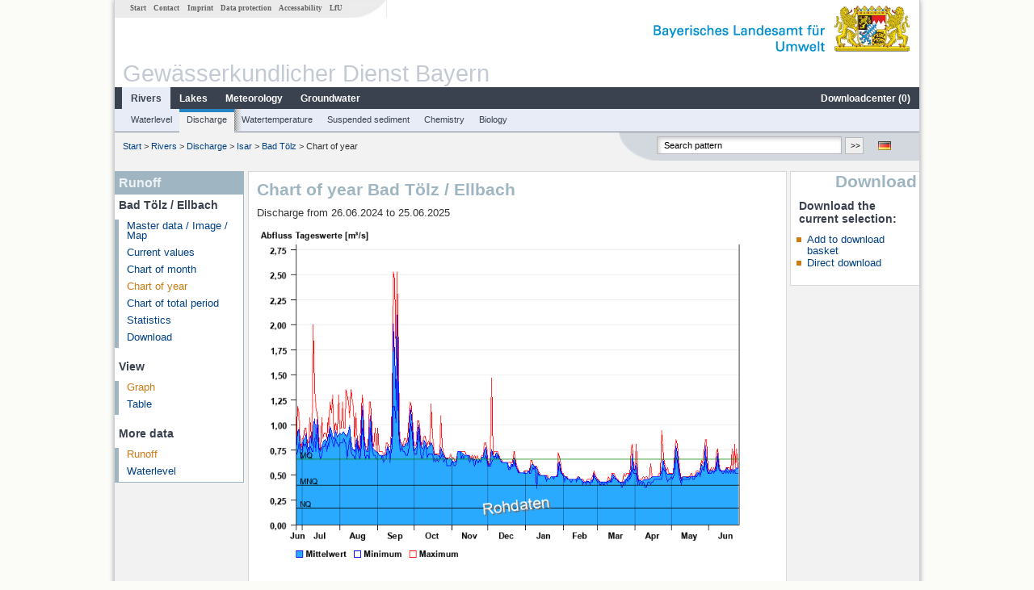

--- FILE ---
content_type: text/html; charset=utf-8
request_url: https://www.gkd.bayern.de/en/rivers/discharge/isar/bad-toelz-16391004/year-figures?beginn=26.06.2024&ende=25.06.2025
body_size: 5714
content:
<!DOCTYPE html>
<html lang="en">
<head>
    <meta charset="utf-8">
    <meta http-equiv="X-UA-Compatible" content="IE=edge">
    <meta name="viewport" content="width=device-width, initial-scale=1">
    <title>Runoff: Chart of year Bad Tölz / Ellbach</title>
    <link href="https://www.gkd.bayern.de/css/style.20231129.css" rel="stylesheet">
    <link href="https://media.gkd.bayern.de/js/jquery-ui-1.13.2/jquery-ui.min.css" rel="stylesheet">
    <link rel="icon" href="https://www.gkd.bayern.de/favicon.ico">
    <link rel="canonical" href="https://www.gkd.bayern.de/en/rivers/discharge/isar/bad-toelz-16391004/year-figures" />
    <meta name="description" content=""><meta name="keywords" content="Gewässerkundlicher Dienst,Bayern,Messdaten,Gewässerkunde,Download,Abfluss,Grundwasser,Grundwasserstand,Niederschlag,Wassertemperatur,Fluss,See,Gewaesser,Wasserstand,GKD,Gewässerchemie"><meta name="robots" content="index, follow"><link href="https://media.gkd.bayern.de/js/jquery-ui-1.13.2/jquery-ui.min.css" rel="stylesheet"><link href="https://media.gkd.bayern.de/js/jquery-ui-1.13.2/jquery-ui.min.css" rel="stylesheet"><script src="https://media.gkd.bayern.de/js/jquery-3.7.0/jquery.min.js"></script><script src="https://media.gkd.bayern.de/js/jquery/jquery.maphilight.min.js"></script></head>

<body>
<a title="#" name="top"></a>
<div id="center" class="wide">
    <div id="kopf">
        <div id="schriftzug">
            <div id="navi_meta"><ul><li class=""><a href="https://www.gkd.bayern.de/en/" title="Start" id="Start">Start</a></li><li class=" append_mobile"><a href="https://www.gkd.bayern.de/en/contact" title="Contact" id="Contact">Contact</a></li><li class=" append_mobile"><a href="https://www.gkd.bayern.de/en/imprint" title="Imprint" id="Imprint">Imprint</a></li><li class=" append_mobile"><a href="https://www.gkd.bayern.de/en/privacy" title="Data protection" id="Data protection">Data protection</a></li><li class=""><a href="https://www.gkd.bayern.de/en/barrierefreiheit" title="Accessability" id="Accessability">Accessability</a></li><li class=""><a href="https://www.lfu.bayern.de/" target="_blank" id="LfU">LfU</a></li></ul></div>
            <div id="lfu"><img src="https://www.gkd.bayern.de/images/layout/schriftzug_l.png" alt="Bayerisches Landesamt f&uuml;r Umwelt"></div>
        </div>
        <div id="kopfgrafik">Gewässerkundlicher Dienst Bayern</div>
        <div id="navi_horizontal_container">
            <div id="navi_horizontal">
                <ul><li class="active"><a href="https://www.gkd.bayern.de/en/rivers" class="active" id="Rivers">Rivers</a><ul class="hide"><li class=""><a href="https://www.gkd.bayern.de/en/rivers/waterlevel" id="Waterlevel">Waterlevel</a></li><li class=""><a href="https://www.gkd.bayern.de/en/rivers/discharge" id="Discharge">Discharge</a></li><li class=""><a href="https://www.gkd.bayern.de/en/rivers/watertemperature" id="Watertemperature">Watertemperature</a></li><li class=""><a href="https://www.gkd.bayern.de/en/rivers/suspended-sediment" id="Suspended sediment">Suspended sediment</a></li><li class=""><a href="https://www.gkd.bayern.de/en/rivers/chemistry" id="Chemistry">Chemistry</a></li><li class=""><a href="https://www.gkd.bayern.de/en/rivers/biology" id="Biology">Biology</a></li></ul></li><li class=""><a href="https://www.gkd.bayern.de/en/lakes" id="Lakes">Lakes</a><ul class="hide"><li class=""><a href="https://www.gkd.bayern.de/en/lakes/waterlevel" id="Waterlevel">Waterlevel</a></li><li class=""><a href="https://www.gkd.bayern.de/en/lakes/watertemperature" id="Watertemperature">Watertemperature</a></li><li class=""><a href="https://www.gkd.bayern.de/en/lakes/chemistry" id="Chemistry">Chemistry</a></li><li class=""><a href="https://www.gkd.bayern.de/en/lakes/biology" id="Biology">Biology</a></li></ul></li><li class=""><a href="https://www.gkd.bayern.de/en/meteo" id="Meteorology">Meteorology</a><ul class="hide"><li class=""><a href="https://www.gkd.bayern.de/en/meteo/precipitation" id="Precipitation">Precipitation</a></li><li class=""><a href="https://www.gkd.bayern.de/en/meteo/snow" id="Snow">Snow</a></li><li class=""><a href="https://www.gkd.bayern.de/en/meteo/air-temperature" id="Air temperature">Air temperature</a></li><li class=""><a href="https://www.gkd.bayern.de/en/meteo/air-moisture" id="Air moisture">Air moisture</a></li><li class=""><a href="https://www.gkd.bayern.de/en/meteo/wind" id="Wind">Wind</a></li><li class=""><a href="https://www.gkd.bayern.de/en/meteo/global-radiation" id="Global radiation">Global radiation</a></li><li class=""><a href="https://www.gkd.bayern.de/en/meteo/air-pressure" id="Air pressure">Air pressure</a></li></ul></li><li class=""><a href="https://www.gkd.bayern.de/en/groundwater" id="Groundwater">Groundwater</a><ul class="hide"><li class=""><a href="https://www.gkd.bayern.de/en/groundwater/upper-layer" id="Waterlevel of upper layer">Waterlevel of upper layer</a></li><li class=""><a href="https://www.gkd.bayern.de/en/groundwater/deeper-layer" id="Waterlevel of deep layer">Waterlevel of deep layer</a></li><li class=""><a href="https://www.gkd.bayern.de/en/groundwater/flow-of-springs" id="Flow of springs">Flow of springs</a></li><li class=""><a href="https://www.gkd.bayern.de/en/groundwater/temperature-of-springs" id="Temperature of springs">Temperature of springs</a></li><li class=""><a href="https://www.gkd.bayern.de/en/groundwater/chemistry" id="Chemistry">Chemistry</a></li></ul></li><li class=" float_right"><a href="https://www.gkd.bayern.de/en/downloadcenter" id="downloadcenter">Downloadcenter (<span class="downloadanz">0</span>)</a><ul class="hide"><li class=""><a href="https://www.gkd.bayern.de/en/downloadcenter" id="Download basket">Download basket</a></li><li class=""><a href="https://www.gkd.bayern.de/en/downloadcenter/wizard" id="Measuring point selection">Measuring point selection</a></li></ul></li></ul>            </div>

            <div id="navi_horizontal_sub">
                <ul><li class=""><a href="https://www.gkd.bayern.de/en/rivers/waterlevel" id="Waterlevel">Waterlevel</a></li><li class="active"><a href="https://www.gkd.bayern.de/en/rivers/discharge" class="active" id="Discharge">Discharge</a></li><li class=""><a href="https://www.gkd.bayern.de/en/rivers/watertemperature" id="Watertemperature">Watertemperature</a></li><li class=""><a href="https://www.gkd.bayern.de/en/rivers/suspended-sediment" id="Suspended sediment">Suspended sediment</a></li><li class=""><a href="https://www.gkd.bayern.de/en/rivers/chemistry" id="Chemistry">Chemistry</a></li><li class=""><a href="https://www.gkd.bayern.de/en/rivers/biology" id="Biology">Biology</a></li></ul>            </div>
        </div>
    </div>

    <div id="content">
        <div id="surfpfad">
            <ul>
                <li><a href="https://www.gkd.bayern.de/en/">Start</a> &gt;</li><li> <a href="https://www.gkd.bayern.de/en/rivers">Rivers</a> &gt;</li><li> <a href="https://www.gkd.bayern.de/en/rivers/discharge">Discharge</a> &gt;</li><li> <a href="https://www.gkd.bayern.de/en/rivers/discharge/isar">Isar</a> &gt;</li><li> <a href="https://www.gkd.bayern.de/en/rivers/discharge/isar/bad-toelz-16391004">Bad Tölz</a> &gt;</li><li> Chart of year</li>
            </ul>

            <div id="kopfsymbole">
                <ul style="padding-left:15px;">
                    <li><a id="translatePage" href="https://www.gkd.bayern.de/de/fluesse/abfluss/isar/bad-toelz-16391004/jahreswerte"><img alt="Deutsche Version" title="Deutsche Version" src="https://www.gkd.bayern.de/images/symbole/de.png" /></a></li>                </ul>
                <form action="https://www.gkd.bayern.de/en/search" method="get" name="searchform">
                    <input onclick="if(this.value=='Search pattern') this.value='';" type="text" name="suche" id="q"
                           value="Search pattern" size="18" maxlength="128"/>
                    <input type="submit" id="submit" value="&gt;&gt;"/>
                </form>
            </div>
            <!--/UdmComment-->

            <!-- id = surfpfad -->
        </div>
        <!-- Janus Header End -->


        <div id="navi_links_3c"><div class="row"><div class="col">
<div class="header">Runoff</div>
<h4 style="margin: 5px 0 5px 5px">Bad Tölz / Ellbach</h4>
<ul><li><a class="" href="https://www.gkd.bayern.de/en/rivers/discharge/isar/bad-toelz-16391004">Master data / Image / Map</a></li>
<li><a class="" href="https://www.gkd.bayern.de/en/rivers/discharge/isar/bad-toelz-16391004/current-values">Current values</a></li>
<li><a class="" href="https://www.gkd.bayern.de/en/rivers/discharge/isar/bad-toelz-16391004/month-values">Chart of month</a></li>
<li><a class="active" href="https://www.gkd.bayern.de/en/rivers/discharge/isar/bad-toelz-16391004/year-figures">Chart of year</a></li>
<li><a class="" href="https://www.gkd.bayern.de/en/rivers/discharge/isar/bad-toelz-16391004/total-period">Chart of total period</a></li>
<li><a class="" href="https://www.gkd.bayern.de/en/rivers/discharge/isar/bad-toelz-16391004/statistics">Statistics</a></li><li><a class="" href="https://www.gkd.bayern.de/en/rivers/discharge/isar/bad-toelz-16391004/download">Download</a></li>
</ul><h4 style="margin: 15px 0 5px 5px">View</h4><ul><li><a href="https://www.gkd.bayern.de/en/rivers/discharge/isar/bad-toelz-16391004/year-figures?beginn=26.06.2024&ende=25.06.2025" class="active">Graph</a></li><li><a href="https://www.gkd.bayern.de/en/rivers/discharge/isar/bad-toelz-16391004/year-figures/table?beginn=26.06.2024&ende=25.06.2025">Table</a></li></ul><h4 style="margin: 15px 0 5px 5px">More data</h4><ul><li><a href="https://www.gkd.bayern.de/en/rivers/discharge/isar/bad-toelz-16391004/year-figures" class="active">Runoff</a></li><li><a href="https://www.gkd.bayern.de/en/rivers/waterlevel/isar/bad-toelz-16391004/year-figures">Waterlevel</a></li></ul></div></div></div>        <div id="content_3c" class="col3"><div class="row">
	<div class="heading"><h1>Chart of year Bad Tölz / Ellbach</h1></div>
	<div class="col">Discharge from 26.06.2024 to 25.06.2025<div id="warten"><div class="loading-container"><span class="loading-spinner"></span></div></div><br><br><img src="https://www.gkd.bayern.de/webservices/graphik.php?statnr=16391004&thema=gkd.tmw&wert=abfluss.hr_hw&begin=26.06.2024&end=25.06.2025&vhs=false" alt="" class="imgloader" rel="warten" width=100% /><ul class="listcolor"><li class="hndstyle" style="color:black"><span style="color:black">Niedrigwasserabfluss <b>NQ</b> 0,17 m³/s</span></li><li class="hndstyle" style="color:black"><span style="color:black">Mittlerer Niedrigwasserabfluss <b>MNQ</b> 0,399 m³/s</span></li><li class="hndstyle" style="color:green"><span style="color:black">Mittlerer Abfluss <b>MQ</b> 0,657 m³/s</span></li><li class="hndstyle" style="color:red"><span style="color:black">Mittlerer Hochwasserabfluss <b>MHQ</b> 2,89 m³/s</span></li><li class="hndstyle" style="color:red"><span style="color:black">Hochwasserabfluss <b>HQ</b> 8,66 m³/s</span></li></ul><div align="center" style="padding-top: 10px">Linien: <a href="https://www.gkd.bayern.de/en/rivers/discharge/isar/bad-toelz-16391004/year-figures?beginn=26.06.2024&ende=25.06.2025&addhr=keineLinien">keine</a>&nbsp;|&nbsp;<strong><a href="https://www.gkd.bayern.de/en/rivers/discharge/isar/bad-toelz-16391004/year-figures?beginn=26.06.2024&ende=25.06.2025&addhr=hr_hw">Hauptwerte</a></strong>&nbsp;|&nbsp;<a href="https://www.gkd.bayern.de/en/rivers/discharge/isar/bad-toelz-16391004/year-figures?beginn=26.06.2024&ende=25.06.2025&addhr=hr_hw_so">-Sommer</a>&nbsp;|&nbsp;<a href="https://www.gkd.bayern.de/en/rivers/discharge/isar/bad-toelz-16391004/year-figures?beginn=26.06.2024&ende=25.06.2025&addhr=hr_hw_wi">-Winter</a>&nbsp;|&nbsp;<a href="https://www.gkd.bayern.de/en/rivers/discharge/isar/bad-toelz-16391004/year-figures?beginn=26.06.2024&ende=25.06.2025&addhr=hr_hq">Jährlichkeiten</a>&nbsp;|&nbsp;<a href="https://www.gkd.bayern.de/en/rivers/discharge/isar/bad-toelz-16391004/year-figures?beginn=26.06.2024&ende=25.06.2025&addhr=hr_q_hist">historische Ereignisse</a></div><div align="center" style="margin: 15px 0"><strong><a href="https://www.gkd.bayern.de/en/rivers/discharge/isar/bad-toelz-16391004/year-figures?beginn=26.06.2023&ende=25.06.2024">previous time period &lt;&lt</a></strong>&nbsp;&nbsp;<strong><a href="https://www.gkd.bayern.de/en/rivers/discharge/isar/bad-toelz-16391004/year-figures?beginn=26.06.2025&ende=25.06.2026">&gt;&gt; next time period</a></strong></div><form  class="datepicker" action="https://www.gkd.bayern.de/en/rivers/discharge/isar/bad-toelz-16391004/year-figures" method="GET"><input type="hidden" name="zr" value="jahr"><input type="hidden" name="addhr" value="hr_hw"><div class="datepicker-element"><label class="datepicker-label" for="beginn">Begin</label><input type="text" id="beginn" class="datepicker-input" name="beginn" value="26.06.2024" /></div><div class="datepicker-element"><label class="datepicker-label" for="ende">End</label><input type="text" id="ende" class="datepicker-input" name="ende" value="25.06.2025" /></div><input id="datepicker-submit" type="submit" title="send request" value="✔️" /></form><table  class="tblsort"><caption>Discharge from 26.06.2024 to 25.06.2025</caption><thead><tr><th  data-sorter="shortDate">Date</th><th  class="center sorter-numberSorter">Mean value [m³/s]</th><th  class="center sorter-numberSorter">Maximum [m³/s]</th><th  class="center sorter-numberSorter">Minimum [m³/s]</th></tr></thead><tbody><tr  class="row"><td >25.06.2025</td><td  class="center">0.563</td><td  class="center">0.574</td><td  class="center">0.511</td></tr><tr  class="row2"><td >24.06.2025</td><td  class="center">0.572</td><td  class="center">0.762</td><td  class="center">0.511</td></tr><tr  class="row"><td >23.06.2025</td><td  class="center">0.548</td><td  class="center">0.574</td><td  class="center">0.511</td></tr><tr  class="row2"><td >22.06.2025</td><td  class="center">0.552</td><td  class="center">0.803</td><td  class="center">0.542</td></tr><tr  class="row"><td >21.06.2025</td><td  class="center">0.541</td><td  class="center">0.542</td><td  class="center">0.511</td></tr><tr  class="row2"><td >20.06.2025</td><td  class="center">0.558</td><td  class="center">0.762</td><td  class="center">0.542</td></tr><tr  class="row"><td >19.06.2025</td><td  class="center">0.541</td><td  class="center">0.542</td><td  class="center">0.511</td></tr><tr  class="static"><td  colspan="4"><img src="https://www.gkd.bayern.de/images/symbole/link_intern.gif" width="18" height="12" alt="Symbol"><a href="https://www.gkd.bayern.de/en/rivers/discharge/isar/bad-toelz-16391004/year-figures/table?beginn=26.06.2024&ende=25.06.2025" title="Link intern">more data</a></td></tr></tbody></table></div></div></div>        <div id="navi_rechts_3c" class="col3"><div class="row"><h3 style="text-align:right">Download</h3><div class="col">
        <h4>Download the current selection:</h4>
        <ul>
        <li><a href="#" id="dc_basket">Add to download basket</a></li>
        <li><a href="#" id="dc_download">Direct download</a></li>
        <!--<li>FAQ-Downloadcenter</li>-->
        </ul></div></div></div>

        <div id="footer">
            <a href="#top" title="To the top"><img alt="To the top"
                                                                   src="https://www.gkd.bayern.de/images/symbole/top.gif"
                                                                   width="12" height="12"/></a>
            <br/>
            <hr/>
            <div id="seitenabschluss">&copy; Bayerisches Landesamt für Umwelt 2026</div>
        </div>
        <!-- id = content -->
    </div>
    <!-- id = center -->
</div>

<script>var lfu_thema="gkd",lfu_rubrik="fluesse",lfu_produkt="abfluss",lfu_lang="en",burl="https://www.gkd.bayern.de/",shurl="https://www.gkd.bayern.de/files/",murl="https://media.gkd.bayern.de/",wsurl="https://www.gkd.bayern.de/webservices/";window.jQuery || document.write('<script src="https://www.gkd.bayern.de/js/plugins/jquery-3.7.0.min.js"><\/script>');</script><!--[if lt IE 9]><script src="https://media.gkd.bayern.de/js/es5-shim-4.5.15/es5-shim.min.js"></script><![endif]--><script type="text/javascript">var _paq = _paq || [];
                        _paq.push(['setSessionCookieTimeout', timeoutInSeconds=0]); _paq.push(['setVisitorCookieTimeout', timeoutInSeconds=7200]); _paq.push(['trackPageView']);
                        _paq.push(['enableLinkTracking']);(function() {var u="https://www.piwik.bayern.de/piwik/";_paq.push(['setTrackerUrl', u+'piwik.php']);
                        _paq.push(['setSiteId', 216]); var d=document, g=d.createElement('script'), s=d.getElementsByTagName('script')[0];
                        g.type='text/javascript'; g.async=true; g.defer=true; g.src=u+'piwik.js'; s.parentNode.insertBefore(g,s); })();</script><script src="https://www.gkd.bayern.de/js/lfu/script.20251126.js"></script><script src="https://media.gkd.bayern.de/js/jquery-ui-1.13.2/jquery-ui.min.js"></script><script src="https://media.gkd.bayern.de/js/tablesorter-2.31.3/dist/js/jquery.tablesorter.min.js"></script><script src="https://media.gkd.bayern.de/js/tablesorter-2.31.3/dist/js/jquery.tablesorter.customparser.js"></script><script src="https://media.gkd.bayern.de/js/tablesorter-2.31.3/dist/js/widgets/widget-stickyHeaders.min.js"></script><script src="https://media.gkd.bayern.de/js/tablesorter-2.31.3/dist/js/widgets/widget-staticRow.min.js"></script><script>$(function() {
    $( "#dialog-korb" ).dialog({
      autoOpen: false,
      modal: true,
      height: "auto",
      width: $(window).width() >= 600 ? 600 : $(window).width(),
      buttons: {
        "Download basket": function() {
            window.location = "https://www.gkd.bayern.de/en/downloadcenter";
        },
        "Close window": function() {
            $( this ).dialog( "close" );
        }
      }
    });
    $("#dialog-korb").parent().attr("id", "dialogKorb");
});$(function() {
    $( "#dialog-mail" ).dialog({
  autoOpen: false,
  modal: true,
  height: "auto",
  width: $(window).width() >= 600 ? 600 : $(window).width(),
  closeOnEscape: false,
  open: function(event, ui) { $(".ui-dialog-titlebar-close").hide(); },
  buttons: {
    "OK": function() {
        window.location = $(this).data("deeplink");
    }
  }
});
$("#dialog-mail").parent().attr("id", "dialogMail");
});$(function() {
    var email = $( "#email_wizard" ),
    tac = $( "#tac" ),
    privacy = $( "#privacy" ),
    allFields = $( [] ).add( privacy.parent() ).add( tac.parent() ).add( email );
    
    $("#dc_download").click(function(e) {
        e.preventDefault();
        $( "#dialog-download" ).dialog( "open" );
    });
    
    $("#dc_basket").click(function(e) {
        e.preventDefault();
        $.ajax({
                type: "POST",
                url: "https://www.gkd.bayern.de/en/downloadcenter/add_download",
                data: {
                    zr: "individuell",
                    beginn: "26.06.2024",
                    ende: "25.06.2025",
                    wertart: "tmw",
                    t: '{"16391004":["fluesse.abfluss"]}'
                },
                success: function(data){
                    $(".downloadanz").text(data.overall);
                    $( "#dialog-korb" ).dialog( "open" );
                }
        });
     });
    
    $( "#dialog-download" ).dialog({
      autoOpen: false,
      modal: true,
      height: "auto",
      width: $(window).width() >= 600 ? 600 : $(window).width(),
      buttons: {
        "OK": function() {
            var valid = true;
            allFields.removeClass( "ui-state-error" );
            valid = valid && (email.val() == "" || checkRegexp( email, emailRegex));
            valid = valid && checkChecked( tac);
            valid = valid && checkChecked( privacy);
            var here = this;
             
            if ( valid ) {
                $.ajax({
                    type: "POST",
                    url: "https://www.gkd.bayern.de/en/downloadcenter/enqueue_download",
                    data: {
                        zr: "individuell",
                        beginn: "26.06.2024",
                        ende: "25.06.2025",
                        wertart: "tmw",
                        email: email.val(),
                        t: '{"16391004":["fluesse.abfluss"]}'
                    },
                    success: function(data){
                        if (data.hasOwnProperty("result")) {
                            var dialogMail = $( "#dialog-mail" );
                            if(data.result == "success") {
                                dialogMail.data("deeplink", data.deeplink);
                                dialogMail.html(data.message);
                                $( here ).dialog( "close" );
                                email.val("");
                                tac.prop('checked', false);
                                privacy.prop('checked', false);
                                $( "#dialog-mail" ).dialog( "open" );
                            } else {
                                alert(data.message);
                            }
                        } else {
                            alert("An error occurred. Please try again later.");
                        }
                    },
                    error: function(data) {
                        if(data.responseText)
                            alert(data.responseText);
                        else
                            alert("An error occurred. Please try again later.");
                    }
                });
            }
            return valid;
        },
        "Abort": function() {
            $( this ).dialog( "close" );
        }
      }
    });
    
}); $(function() {
$( "#beginn" ).datepicker({
changeMonth: true,
changeYear: true,
dateFormat: "dd.mm.yy",
maxDate: "+0D",
monthNamesShort: ["Jan","Feb","Mär","Apr","Mai","Jun","Jul","Aug","Sep","Okt","Nov","Dez"],
prevText: "<Zurück",
nextText: "Vor>",
showOn: "focus",
onClose: function( selectedDate ) {
	$( "#ende" ).datepicker( "option", "minDate", selectedDate );
}
}).on("keydown", function(e){
    if (e.which == 13) {
        $(this).closest("form").submit();
    }
});
$( "#ende" ).datepicker({
changeMonth: true,
changeYear: true,
dateFormat: "dd.mm.yy",
maxDate: "+0D",
monthNamesShort: ["Jan","Feb","Mär","Apr","Mai","Jun","Jul","Aug","Sep","Okt","Nov","Dez"],
prevText: "<Zurück",
nextText: "Vor>",
showOn: "focus",
buttonText: "Datum auswählen",
onClose: function( selectedDate ) {
	$( "#beginn" ).datepicker( "option", "maxDate", selectedDate );
}
}).on("keydown", function(e){
    if (e.which == 13) {
        $(this).closest("form").submit();
    }
});
});</script><!-- Matomo Image Tracker-->
			<noscript>
			<img src="https://www.piwik.bayern.de/piwik/piwik.php?idsite=216" style="border:0" alt="" />
			</noscript><div id="dialog-korb" class="wizard-dialog" title="Add to download basket" style="color: green; font-weight: bold; font-size: 0.9em">Your selection was successfully placed in the download basket.</div><div id="dialog-mail" class="wizard-dialog" title="Direct download" style="color: green; font-weight: bold; font-size: 0.9em"></div><div id="dialog-download" class="wizard-dialog" title="Direct download">
    <label>
    <div style="padding-bottom: 5px" id="email_optional" class="hide"> (Optional) Please provide an email address so we can notify you when the download is complete (we will not store this address)</div>
    <div style="padding-bottom: 5px" id="email_required"> <strong>Please note that in the case of an individual period, the provision will take some time. If possible, please use a specified period of time, the download will take place immediately and without specifying an email address.
For the individual period, please enter an e-mail address in order to inform you about the finished download.</strong></div>
    <input type="text" name="email" id="email_wizard" value="" placeholder="mail@domain.tld" style="padding:3px;width: 300px" required>  </label>

    <label><input type="checkbox" name="tac" value="1" id="tac">   I have read the <a href='https://www.gkd.bayern.de/en/imprint' target='_blank'>terms of use</a> and agree to them.</label>
    <label><input type="checkbox" name="privacy" value="1" id="privacy">   I have read the <a href='https://www.gkd.bayern.de/en/privacy' target='_blank'>privacy</a> and agree to them.</label>
</div></body>
</html>